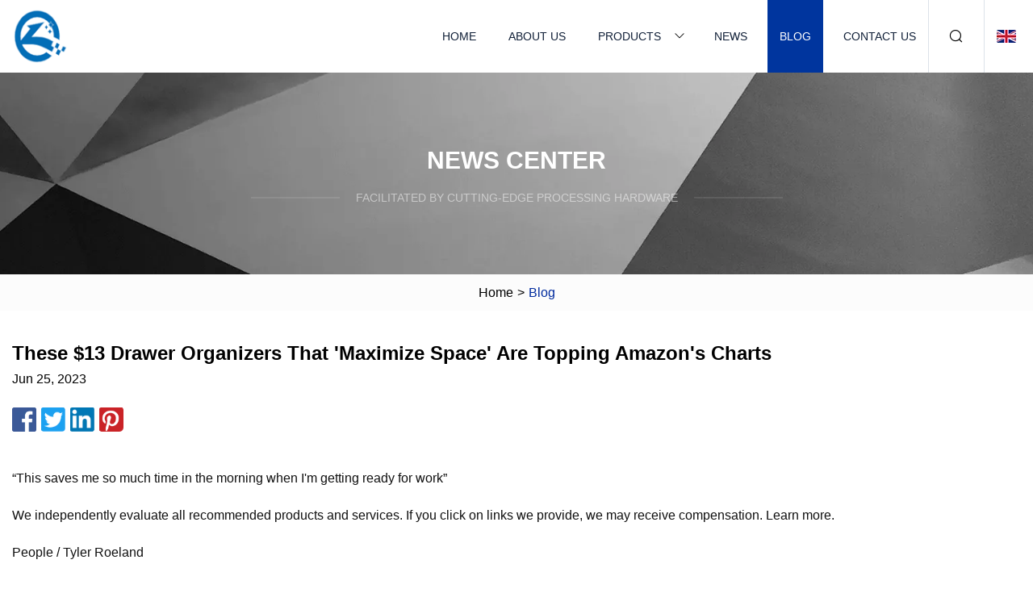

--- FILE ---
content_type: text/html; charset=utf-8
request_url: https://www.tummblingtots.com/blog/these-13-drawer-organizers-that-maximize-space-are-topping-amazons-charts
body_size: 4278
content:
<!doctype html>
<html lang="en">
<head>
<meta charset="utf-8" />
<title>These $13 Drawer Organizers That 'Maximize Space' Are Topping Amazon's Charts | Guangzhou Storage Bag Co.,Ltd</title>
<meta name="description" content="These $13 Drawer Organizers That 'Maximize Space' Are Topping Amazon's Charts" />
<meta name="keywords" content="These $13 Drawer Organizers That 'Maximize Space' Are Topping Amazon's Charts" />
<meta name="viewport" content="width=device-width, initial-scale=1.0" />
<meta name="application-name" content="Guangzhou Storage Bag Co.,Ltd" />
<meta name="twitter:card" content="summary" />
<meta name="twitter:title" content="These $13 Drawer Organizers That 'Maximize Space' Are Topping Amazon's Charts | Guangzhou Storage Bag Co.,Ltd" />
<meta name="twitter:description" content="These $13 Drawer Organizers That 'Maximize Space' Are Topping Amazon's Charts" />
<meta name="twitter:image" content="https://www.tummblingtots.com/uploadimg/logo64263.png" />
<meta http-equiv="X-UA-Compatible" content="IE=edge" />
<meta property="og:site_name" content="Guangzhou Storage Bag Co.,Ltd" />
<meta property="og:type" content="article" />
<meta property="og:title" content="These $13 Drawer Organizers That 'Maximize Space' Are Topping Amazon's Charts | Guangzhou Storage Bag Co.,Ltd" />
<meta property="og:description" content="These $13 Drawer Organizers That 'Maximize Space' Are Topping Amazon's Charts" />
<meta property="og:url" content="https://www.tummblingtots.com/blog/these-13-drawer-organizers-that-maximize-space-are-topping-amazons-charts" />
<meta property="og:image" content="https://www.tummblingtots.com/uploadimg/logo64263.png" />
<link href="https://www.tummblingtots.com/blog/these-13-drawer-organizers-that-maximize-space-are-topping-amazons-charts" rel="canonical" />
<link href="https://www.tummblingtots.com/themes/astra/toast.css" rel="stylesheet" />
<link href="https://www.tummblingtots.com/uploadimg/ico64263.png" rel="shortcut icon" type="image/x-icon" />
<link href="https://www.tummblingtots.com/themes/astra/blue/style.css" rel="stylesheet" />
<link href="https://www.tummblingtots.com/themes/astra/blue/page.css" rel="stylesheet" />
<script type="application/ld+json">
[{
"@context": "https://schema.org/",
"@type": "BreadcrumbList",
"itemListElement": [{
"@type": "ListItem",
"name": "Home",
"position": 1,
"item": "https://www.tummblingtots.com/blog/these-13-drawer-organizers-that-maximize-space-are-topping-amazons-charts/"},{
"@type": "ListItem",
"name": "Blog",
"position": 2,
"item": "https://www.tummblingtots.com/blog"},{
"@type": "ListItem",
"name": "These $13 Drawer Organizers That 'Maximize Space' Are Topping Amazon's Charts",
"position": 3,
"item": "https://www.tummblingtots.com/blog/these-13-drawer-organizers-that-maximize-space-are-topping-amazons-charts"}]},{
"@context": "http://schema.org",
"@type": "NewsArticle",
"mainEntityOfPage": {
"@type": "WebPage",
"@id": "https://www.tummblingtots.com/blog/these-13-drawer-organizers-that-maximize-space-are-topping-amazons-charts"},
"headline": "Guangzhou Storage Bag Co.,Ltd",
"image": {
"@type": "ImageObject",
"url": "https://www.tummblingtots.com"},
"datePublished": "",
"dateModified": "",
"author": {
"@type": "Organization",
"name": "Guangzhou Storage Bag Co.,Ltd",
"url": "https://www.tummblingtots.com"},
"publisher": {
"@type": "Organization",
"name": "tummblingtots.com",
"logo": {
"@type": "ImageObject",
"url": "https://www.tummblingtots.com/uploadimg/logo64263.png"}},
"description": "These $13 Drawer Organizers That 'Maximize Space' Are Topping Amazon's Charts"
}]
</script>
</head>
<body class="index">
<!-- header -->
<header>
  <div class="container">
    <div class="head-logo"><a href="https://www.tummblingtots.com/" title="Guangzhou Storage Bag Co.,Ltd"><img src="/uploadimg/logo64263.png" width="70" height="70" alt="Guangzhou Storage Bag Co.,Ltd"><span>Guangzhou Storage Bag Co.,Ltd</span></a></div>
    <div class="menu-btn"><em></em><em></em><em></em></div>
    <div class="head-content">
      <nav class="nav">
        <ul>
          <li><a href="https://www.tummblingtots.com/">Home</a></li>
          <li><a href="https://www.tummblingtots.com/about-us">About us</a></li>
          <li><a href="https://www.tummblingtots.com/products">Products</a><em class="iconfont icon-xiangxia"></em>
            <ul class="submenu">
              <li><a href="https://www.tummblingtots.com/storage-bag">Storage Bag</a></li>
              <li><a href="https://www.tummblingtots.com/storage-box">Storage Box</a></li>
              <li><a href="https://www.tummblingtots.com/garment-bags">Garment Bags</a></li>
              <li><a href="https://www.tummblingtots.com/laundry-items">Laundry Items</a></li>
              <li><a href="https://www.tummblingtots.com/drawer-organizer">Drawer Organizer</a></li>
              <li><a href="https://www.tummblingtots.com/christmas-storage">Christmas Storage</a></li>
              <li><a href="https://www.tummblingtots.com/hanging-storage-bag">Hanging Storage Bag</a></li>
              <li><a href="https://www.tummblingtots.com/hometextile-packaging-bag">Hometextile Packaging Bag</a></li>
              <li><a href="https://www.tummblingtots.com/toy-storage-box">Toy Storage Box</a></li>
              <li><a href="https://www.tummblingtots.com/home-storage-box">Home Storage Box</a></li>
              <li><a href="https://www.tummblingtots.com/hanging-storage-bags">Hanging Storage Bags</a></li>
              <li><a href="https://www.tummblingtots.com/reusable-ziplock-bags">Reusable Ziplock Bags</a></li>
            </ul>
          </li>
          <li><a href="https://www.tummblingtots.com/news">News</a></li>
          <li class="active"><a href="https://www.tummblingtots.com/blog">Blog</a></li>
          <li><a href="https://www.tummblingtots.com/contact-us">Contact us</a></li>
        </ul>
      </nav>
      <div class="head-search"><em class="iconfont icon-sousuo"></em></div>
      <div class="search-input">
        <input type="text" placeholder="Keyword" id="txtSearch" autocomplete="off">
        <div class="search-btn" onclick="SearchProBtn()"><em class="iconfont icon-sousuo" aria-hidden="true"></em></div>
      </div>
      <div class="languagelist">
        <div title="Language" class="languagelist-icon"><span>Language</span></div>
        <div class="languagelist-drop"><span class="languagelist-arrow"></span>
          <ul class="languagelist-wrap">
                            <li class="languagelist-active"><a href="https://www.tummblingtots.com/blog/these-13-drawer-organizers-that-maximize-space-are-topping-amazons-charts"><img src="/themes/astra/images/language/en.png" width="24" height="16" alt="English" title="en">English </a></li>
                                    <li>
                                        <a href="https://fr.tummblingtots.com/blog/these-13-drawer-organizers-that-maximize-space-are-topping-amazons-charts">
                                            <img src="/themes/astra/images/language/fr.png" width="24" height="16" alt="Français" title="fr">
                                            Français
                                        </a>
                                    </li>
                                    <li>
                                        <a href="https://de.tummblingtots.com/blog/these-13-drawer-organizers-that-maximize-space-are-topping-amazons-charts">
                                            <img src="/themes/astra/images/language/de.png" width="24" height="16" alt="Deutsch" title="de">
                                            Deutsch
                                        </a>
                                    </li>
                                    <li>
                                        <a href="https://es.tummblingtots.com/blog/these-13-drawer-organizers-that-maximize-space-are-topping-amazons-charts">
                                            <img src="/themes/astra/images/language/es.png" width="24" height="16" alt="Español" title="es">
                                            Español
                                        </a>
                                    </li>
                                    <li>
                                        <a href="https://it.tummblingtots.com/blog/these-13-drawer-organizers-that-maximize-space-are-topping-amazons-charts">
                                            <img src="/themes/astra/images/language/it.png" width="24" height="16" alt="Italiano" title="it">
                                            Italiano
                                        </a>
                                    </li>
                                    <li>
                                        <a href="https://pt.tummblingtots.com/blog/these-13-drawer-organizers-that-maximize-space-are-topping-amazons-charts">
                                            <img src="/themes/astra/images/language/pt.png" width="24" height="16" alt="Português" title="pt">
                                            Português
                                        </a>
                                    </li>
                                    <li>
                                        <a href="https://ja.tummblingtots.com/blog/these-13-drawer-organizers-that-maximize-space-are-topping-amazons-charts"><img src="/themes/astra/images/language/ja.png" width="24" height="16" alt="日本語" title="ja"> 日本語</a>
                                    </li>
                                    <li>
                                        <a href="https://ko.tummblingtots.com/blog/these-13-drawer-organizers-that-maximize-space-are-topping-amazons-charts"><img src="/themes/astra/images/language/ko.png" width="24" height="16" alt="한국어" title="ko"> 한국어</a>
                                    </li>
                                    <li>
                                        <a href="https://ru.tummblingtots.com/blog/these-13-drawer-organizers-that-maximize-space-are-topping-amazons-charts"><img src="/themes/astra/images/language/ru.png" width="24" height="16" alt="Русский" title="ru"> Русский</a>
                                    </li>
                           
          </ul>
        </div>
      </div>
    </div>
  </div>
</header>
<main>
  <div class="inner-banner"><img src="/themes/astra/images/inner-banner.webp" alt="banner">
    <div class="inner-content">
      <div class="inner-title">News center</div>
      <div class="inner-des"><em></em><span>Facilitated by cutting-edge processing hardware</span><em></em></div>
    </div>
  </div>
  <div class="page-breadcrumbs"><a href="https://www.tummblingtots.com/">Home</a> > <span>Blog</span></div>
  <div class="page-main page-news">
    <div class="container">
      <div class="page-content">
        <h1 class="newsdetails-title">These $13 Drawer Organizers That 'Maximize Space' Are Topping Amazon's Charts</h1>
        <div class="newsdetails-date">Jun 25, 2023</div>
        <div class="sharewrap"></div>
        <div class="newsdetails-content">
          <article><p>“This saves me so much time in the morning when I'm getting ready for work” </p><p>We independently evaluate all recommended products and services. If you click on links we provide, we may receive compensation. Learn more.</p><p>People / Tyler Roeland</p><p>While gathering up workday essentials like pens, pencils, and sticky notes, it quickly becomes clear that it’s not always easy to keep them organized in your desk drawers. Amazon shoppers have discovered a simple way to do so, and that’s with clear plastic organizers. </p><p>This six-piece set of Wowbox Clear Plastic Drawer Organizers has climbed up Amazon’s Movers and Shakers chart, which tracks exactly what shoppers are buying in real time. And right now, the set is on sale for $13, so if your desk can use an organization-based makeover, now’s the time to stock up. </p><p>The best-selling drawer organizer set comes with six rectangularly-shaped storage bins that can be turned horizontally or vertically to fit inside drawers. Each clear bin is made of non-toxic plastic and since the containers are translucent, users can see right through them to find whatever they need without hassle.</p><p>Amazon</p><p>The bottom of each organizer has a non-slip design so they’ll stay put whenever you open up a desk drawer and they can fit side-by-side or stacked up, which ultimately helps save space.</p><p>Whether you use them to organize stationary on top of or inside your desk, toiletries in your bathroom, or utensils in your kitchen, these popular storage bins come in handy, and they have earned more than 2,800 five-star ratings from shoppers who are impressed with their functional design. </p><p>“The clear plastic material allows me to see what's inside each drawer without having to open [the drawers] up and rummage through. This saves me so much time in the morning when I'm getting ready for work,” one five-star reviewer wrote.</p><p>Another shopper who used the containers to store batteries, pens, index cards, and chargers shared that they “bought this set to maximize space” in their drawers, and the organizers do just that. “Everything in my drawer is organized, well-contained, and looks great,” they added.</p><p>“I originally bought this set to organize my junk drawer. But [it has] now been out to use throughout my kitchen, pantry, and of course, junk drawer,” a third reviewer wrote.</p><p>In addition to the clear option, you can snag the Wowbox Plastic Drawer Organizers in a translucent sea blue hue. So, if you’re looking to get your desk in order, read on for more drawer organizers that are available at Amazon.</p><p>Amazon</p><p>Amazon</p><p>Amazon</p><p>Amazon</p><p><strong>Do you love a good deal? Sign up for PEOPLE's Shopping newsletter to stay up-to-date on the latest sales, plus celebrity fashion, home decor and more.</strong></p><strong>Do you love a good deal? Sign up for PEOPLE's Shopping newsletter to stay up-to-date on the latest sales, plus celebrity fashion, home decor and more.</strong></article>
        </div>
        <div class="pagelink">
          <div class="pagelink-item"><a href="/blog/how-to-stop-glassware-from-scratching-tips-from-experts" title=" How to stop glassware from scratching: tips from experts "><em></em><span>Previers</span></a></div>
          <div class="backlist"><a href="/blog"><em class="iconfont icon-caidan"></em><span>Back to list</span></a></div>
          <div class="pagelink-item"><a href="/blog/how-to-organize-dorm-toiletries-if-youre-off-to-college" title=" How to organize dorm toiletries if you're off to college "><em></em><span>Next</span></a></div>
        </div>
      </div>
    </div>
  </div>
</main>
  
<!-- footer -->
<footer>
  <div class="container">
    <div class="foot-item">
      <div class="foot-title">Navigation</div>
      <ul>
        <li><a href="https://www.tummblingtots.com/">Home</a></li>
        <li><a href="https://www.tummblingtots.com/about-us">About us</a></li>
        <li><a href="https://www.tummblingtots.com/products">Products</a></li>
        <li><a href="https://www.tummblingtots.com/news">News</a></li>
        <li><a href="https://www.tummblingtots.com/blog">Blog</a></li>
        <li><a href="https://www.tummblingtots.com/contact-us">Contact us</a></li>
        <li><a href="https://www.tummblingtots.com/sitemap.xml">Sitemap</a></li>
        <li><a href="https://www.tummblingtots.com/privacy-policy">Privacy Policy</a></li>
      </ul>
    </div>
    <div class="foot-item foot-company">
      <div class="foot-title">Partner company</div>
      <ul>
<li><a href="https://www.hjforge.com/cross-wedge-rolling-machine/d46-series-automatic-cross-wedge-rolling.html" target="_blank">China D46 Series Automatic Cross Wedge Rolling</a></li><li><a href="https://www.czkspack.com/" target="_blank">Cangzhou keshun carton machinery Co.,ltd</a></li><li><a href="https://www.outsidetents.com/" target="_blank">TANGSHAN LANCHUANG TRADING CO.,LTD</a></li><li><a href="https://www.jinxiangpanel.com/aluminum-composite-panel/mirror-aluminum-composite-panel.html" target="_blank">Mirror Aluminum Composite Panel design</a></li><li><a href="https://www.alloy-ti.com/titanium/titanium-foil/titanium-foi.html" target="_blank">Gr4 Pure Titanium Foil manufacturers</a></li><li><a href="https://www.peckergear.com/" target="_blank">Tools And Equipment</a></li><li><a href="https://www.hainalab.com/" target="_blank">www.hainalab.com</a></li><li><a href="https://www.omnissolarpanel.com/solar-accessories/20a-ac-breaker.html" target="_blank">Buy ac 20 amp breaker</a></li>      </ul>
    </div>
    <div class="foot-share"><a href="https://www.tummblingtots.com/" rel="nofollow" title="facebook"><em class="iconfont icon-facebook"></em></a><a href="https://www.tummblingtots.com/" rel="nofollow" title="linkedin"><em class="iconfont icon-linkedin"></em></a><a href="https://www.tummblingtots.com/" rel="nofollow" title="twitter"><em class="iconfont icon-twitter-fill"></em></a><a href="https://www.tummblingtots.com/" rel="nofollow" title="youtube"><em class="iconfont icon-youtube"></em></a><a href="https://www.tummblingtots.com/" rel="nofollow" title="instagram"><em class="iconfont icon-instagram"></em></a><a href="https://www.tummblingtots.com/" rel="nofollow" title="TikTok"><em class="iconfont icon-icon_TikTok"></em></a></div>
    <div class="foot-copyright">
      <p>Copyright &copy; tummblingtots.com, all rights reserved.&nbsp;&nbsp;&nbsp;<a href="/cdn-cgi/l/email-protection#5123303239343d1125243c3c333d383f36253e25227f323e3c" target="_blank"><span class="__cf_email__" data-cfemail="245645474c4148645051494946484d4a43504b50570a474b49">[email&#160;protected]</span></a></p>
    </div>
  </div>
  <div class="gotop"><span>TOP</span></div>
</footer>
 
<!-- script --> 
<script data-cfasync="false" src="/cdn-cgi/scripts/5c5dd728/cloudflare-static/email-decode.min.js"></script><script src="https://www.tummblingtots.com/themes/astra/js/jquery3.6.1.js"></script>
<script src="https://www.tummblingtots.com/themes/astra/js/vanilla-lazyload.js"></script>
<script src="https://www.tummblingtots.com/themes/astra/js/style.js"></script>
<script src="https://www.tummblingtots.com/themes/astra/js/page.js"></script>
<script src="https://www.tummblingtots.com/themes/astra/js/toast.js"></script>
<script src="https://www.tummblingtots.com/themes/astra/js/share.js"></script>
<script src="https://platform-api.sharethis.com/js/sharethis.js#property=5eec0fd89a302d0012ac463a&product=sop" type="text/javascript" async></script>
<script type="text/javascript" src="//info.53hu.net/traffic.js?id=08a984h6ak"></script>
<script defer src="https://static.cloudflareinsights.com/beacon.min.js/vcd15cbe7772f49c399c6a5babf22c1241717689176015" integrity="sha512-ZpsOmlRQV6y907TI0dKBHq9Md29nnaEIPlkf84rnaERnq6zvWvPUqr2ft8M1aS28oN72PdrCzSjY4U6VaAw1EQ==" data-cf-beacon='{"version":"2024.11.0","token":"5b3ce9ccdb2647a68b2bbe019f06a3f5","r":1,"server_timing":{"name":{"cfCacheStatus":true,"cfEdge":true,"cfExtPri":true,"cfL4":true,"cfOrigin":true,"cfSpeedBrain":true},"location_startswith":null}}' crossorigin="anonymous"></script>
</body>
</html>
